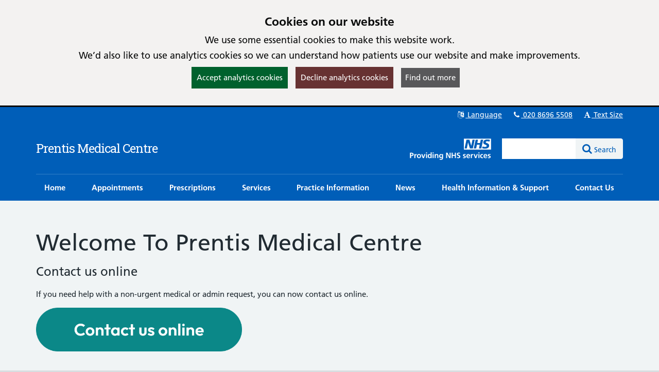

--- FILE ---
content_type: text/html; charset=utf-8
request_url: https://prentismedicalcentre.nhs.uk/practice_news/london-ambulance-service-industrial-action-monday-20th-march-2023/
body_size: 14235
content:

<!DOCTYPE html>
<html lang="en">
    <head id="ctl01_Head1"><meta charset="utf-8" /><meta http-equiv="X-UA-Compatible" content="IE=edge" /><meta name="viewport" content="width=device-width, initial-scale=1, maximum-scale=5" /><meta name="generator" content="GP Fusion" /><title>
	Prentis Medical Centre - 2 Prentis Road, Streatham, London, SW16 1XU
</title><script src="https://cdnjs.cloudflare.com/ajax/libs/jquery/3.7.0/jquery.min.js?v=18.27"></script>
<script src="https://cdnjs.cloudflare.com/ajax/libs/jquery.devbridge-autocomplete/1.4.11/jquery.autocomplete.min.js?v=18.27"></script>
<script src="https://cdnjs.cloudflare.com/ajax/libs/bootstrap-datepicker/1.9.0/js/bootstrap-datepicker.min.js?v=18.27"></script>
<script src="https://cdnjs.cloudflare.com/ajax/libs/popper.js/2.11.8/umd/popper.min.js?v=18.27"></script>
<script src="https://cdnjs.cloudflare.com/ajax/libs/tippy.js/6.2.4/tippy.umd.min.js?v=18.27"></script>
<script src="https://cdnjs.cloudflare.com/ajax/libs/js-cookie/2.1.4/js.cookie.min.js?v=18.27"></script>
<script src="/lib/js/plugins/jquery.colorbox-min.js?v=18.27"></script>
<script src="/lib/js/jquery.cycle.all.js?v=18.27"></script>
<script src="/lib/js/plugins/plugins-bundle.min.js?v=18.27"></script>
<script src="/lib/js/plugins/plugins-opg-bundle.min.js?v=18.27"></script>
<script src="/lib/js/slick.min.js?v=18.27"></script>
<script src="/lib/js/core.min.js?v=18.27"></script>
<script src="/lib/js/bootstrap.bundle.js?v=18.27"></script>
<script src="/lib/js/menutoggle.js?v=18.27"></script>
<link href="https://cdnjs.cloudflare.com/ajax/libs/font-awesome/4.7.0/css/font-awesome.min.css?v=18.27" media="screen" rel="Stylesheet" type="text/css" />
<link href="https://cdnjs.cloudflare.com/ajax/libs/bootstrap-datepicker/1.9.0/css/bootstrap-datepicker3.standalone.min.css?v=18.27" media="screen" rel="Stylesheet" type="text/css" />
<link href="https://cdnjs.cloudflare.com/ajax/libs/tippy.js/6.2.4/tippy.min.css?v=18.27" media="screen" rel="Stylesheet" type="text/css" />
<link href="https://cdnjs.cloudflare.com/ajax/libs/slick-carousel/1.8.1/slick.min.css?v=18.27" media="screen" rel="Stylesheet" type="text/css" />
<link href="/lib/css/gpf.opg.v1.5.css?v=18.27" media="screen" rel="Stylesheet" type="text/css" />
<link href="/lib/css/gpf.toggle.css?v=18.27" media="screen" rel="Stylesheet" type="text/css" />
<link href="/lib/css/themes/nhsv2PrimaryCareEngland/dark-light/color.min.css?v=18.27" media="screen" rel="Stylesheet" type="text/css" />
<link href="/lib/css/core/print.css?v=18.27" media="print" rel="Stylesheet" type="text/css" />
<style></style>
<meta name="google-site-verification" content="X-Y06hDKkNOq3Wb2hSeJ1WFKDqwuw02PCvvXGMcaiqc" />
<style></style>
<link href="https://fonts.googleapis.com/css?family=Source+Sans+Pro%7CRoboto+Slab&amp;display=swap&amp;v=18.27" media="screen" rel="Stylesheet" type="text/css" />
<style>html{font-family: 'Source Sans Pro', sans-serif !important;font-size: 15px;}.site-brand{
font-family: 'Roboto Slab', serif !important;}
</style>
<link href="/lib/img/nhs-favicon.ico" rel="shortcut icon" type="image/x-icon" />
<link href="/rss" rel="alternate" type="application/rss+xml" media="all" title="Prentis Medical Centre RSS Feed" />
<script type="text/javascript">window._kwInit = window._kwInit || []; window._kwInit.push({ isLicensed: false, brandLocation: "inline", version: "6.1.8.23089", brandUrl: "/WebResource.axd?d=cnNvg-ke50qPKpzHtCU6EAXAr1IXVwvgWXAaqsf3mEqA6v0ba_LmwCRftSSW12kSo6wX1aTLVEFSXIV-MzwwkkthBtHW4dR0FmpUHfgacqbWt9APUiZgRAj28vQsJ6_pHpMvkF7R9_BrF7KoRUHqlbtypqaOh1lAw4PGhIyr_GGwPYIS0&t=638035195360000000" });</script></head>
    <body id="ctl01_ctrlOuter" class="system-opg Double hide-ads">

		<div role="region" aria-label="Skip to main site content"><a href="#main-content" tabindex="0" class="skip-link skip-link-focusable">Skip to main content</a></div>	

		<form name="aspnetForm" method="post" action="/practice_news/london-ambulance-service-industrial-action-monday-20th-march-2023/" role="presentation" id="aspnetForm">
<div>
<input type="hidden" name="ctl01_ToolkitScriptManager_HiddenField" id="ctl01_ToolkitScriptManager_HiddenField" value="" />
<input type="hidden" name="__EVENTTARGET" id="__EVENTTARGET" value="" />
<input type="hidden" name="__EVENTARGUMENT" id="__EVENTARGUMENT" value="" />
<input type="hidden" name="__VIEWSTATE" id="__VIEWSTATE" value="/[base64]/[base64]/[base64]/[base64]/[base64]/[base64]/[base64]/[base64]/[base64]/[base64]/[base64]/[base64]/[base64]/[base64]/[base64]/[base64]/[base64]/[base64]/[base64]/[base64]/[base64]/[base64]/[base64]/[base64]/[base64]/[base64]/[base64]" />
</div>

<script type="text/javascript">
//<![CDATA[
var theForm = document.forms['aspnetForm'];
if (!theForm) {
    theForm = document.aspnetForm;
}
function __doPostBack(eventTarget, eventArgument) {
    if (!theForm.onsubmit || (theForm.onsubmit() != false)) {
        theForm.__EVENTTARGET.value = eventTarget;
        theForm.__EVENTARGUMENT.value = eventArgument;
        theForm.submit();
    }
}
//]]>
</script>


<script src="/WebResource.axd?d=yQwYM-U-5T11Lz-DgGswXUSB7vcKOSCsma93916tFegpg_M_5JCxSRwt-OSswwcuSf9U42m0bjINsn7VnczDQCqVFYY1&amp;t=638314181260000000" type="text/javascript"></script>


<script type="text/javascript">
//<![CDATA[
$(function() {initHeartbeat();});$(function(){ 
$(document).ready(function(){
    $.cookieBar({
        message: '<h2 class="cookiehead">Cookies on our website</h2><p>We use some essential cookies to make this website work.</p><p>We’d also like to use analytics cookies so we can understand how patients use our website and make improvements.</p>',
        policyURL: '/Cookies/',
        policyButton: true
    });
});

 });
//]]>
</script>
<script>
document.cookie = "_ga=;expires='Wed, 14 Jan 2026 09:42:27 UTC';path=/;domain=prentismedicalcentre.nhs.uk";
document.cookie = "_gid=;expires='Wed, 14 Jan 2026 09:42:27 UTC';path=/;domain=prentismedicalcentre.nhs.uk";
</script>

<script type="text/javascript">
//<![CDATA[
$(function(){ 
initHeaderAutocomplete('.HeadSearchEntry', '/Pages/Ajax/AutoComplete.aspx');

 });
//]]>
</script>

<script src="/ScriptResource.axd?d=zvvltTkYZ9q5Zh4Njdy9C1uoaUmRVU-uF6B1n-SihG2aWwHc_wM00heFMvk5ZL04gCdhl5MOXBK3uV40cTCJ0tnmdY3xVplbhLnW86sVaJaMqKwlfKQmyMFnV1Hm_7F-S9qAhHRDYBdzRHZ0qasYFg9C1oU1&amp;t=559a934d" type="text/javascript"></script>
<script src="/ScriptResource.axd?d=k5mhzPwWw6QtTlnyxxIqWhAWatUBlBsmbLrjVqagyV45CiwV0SglmEQqxLFRpLNmNttvSBFxuef94J3rzhhQaE_vGvbT_cUAaupmarBd0EF00DpXgXFJOFsaAx386FCKo94TyeSX8SiEPa6rqCNI6ocS8j9JAJuyS-lTlSqH8SRiEE-_0&amp;t=559a934d" type="text/javascript"></script>
<script src="/WebServices/PracticeServices.asmx/js" type="text/javascript"></script>
<div>

	<input type="hidden" name="__VIEWSTATEGENERATOR" id="__VIEWSTATEGENERATOR" value="5F936D62" />
	<input type="hidden" name="__SCROLLPOSITIONX" id="__SCROLLPOSITIONX" value="0" />
	<input type="hidden" name="__SCROLLPOSITIONY" id="__SCROLLPOSITIONY" value="0" />
</div>
			<script type="text/javascript">
//<![CDATA[
Sys.WebForms.PageRequestManager._initialize('ctl01$ToolkitScriptManager', document.getElementById('aspnetForm'));
Sys.WebForms.PageRequestManager.getInstance()._updateControls([], [], [], 90);
//]]>
</script>

			




			<div id="ctl01_ctrlInner" class="Page">
				<header class="section-head" aria-label="main header">

					
<div class="section-head-nav">
	<nav class="container container-head-nav" aria-label="Quick Menu">
		<ul class="section-head-menu">
			
				<li class="google_translate dropdown">
					<a href="#" role="button" data-bs-toggle="dropdown" aria-expanded="false">
						<span id="ctl01_StandardHeaderLinks1_i1" class="fa fa-fw fa-language" aria-hidden="true"></span>
						Language
					</a>
					<ul class='dropdown-menu dropdown-menu-translate' role='menu'>
<li class='lang-af'><a class='dropdown-item' role='menuitem' href='https://www-prentismedicalcentre-nhs-uk.translate.goog/?_x_tr_sl=auto&_x_tr_tl=af&_x_tr_hl=en'>Afrikaans</a></li><li class='lang-sq'><a class='dropdown-item' role='menuitem' href='https://www-prentismedicalcentre-nhs-uk.translate.goog/?_x_tr_sl=auto&_x_tr_tl=sq&_x_tr_hl=en'>Albanian</a></li><li class='lang-ar'><a class='dropdown-item' role='menuitem' href='https://www-prentismedicalcentre-nhs-uk.translate.goog/?_x_tr_sl=auto&_x_tr_tl=ar&_x_tr_hl=en'>Arabic</a></li><li class='lang-hy'><a class='dropdown-item' role='menuitem' href='https://www-prentismedicalcentre-nhs-uk.translate.goog/?_x_tr_sl=auto&_x_tr_tl=hy&_x_tr_hl=en'>Armenian</a></li><li class='lang-az'><a class='dropdown-item' role='menuitem' href='https://www-prentismedicalcentre-nhs-uk.translate.goog/?_x_tr_sl=auto&_x_tr_tl=az&_x_tr_hl=en'>Azerbaijani</a></li><li class='lang-eu'><a class='dropdown-item' role='menuitem' href='https://www-prentismedicalcentre-nhs-uk.translate.goog/?_x_tr_sl=auto&_x_tr_tl=eu&_x_tr_hl=en'>Basque</a></li><li class='lang-be'><a class='dropdown-item' role='menuitem' href='https://www-prentismedicalcentre-nhs-uk.translate.goog/?_x_tr_sl=auto&_x_tr_tl=be&_x_tr_hl=en'>Belarusian</a></li><li class='lang-bn'><a class='dropdown-item' role='menuitem' href='https://www-prentismedicalcentre-nhs-uk.translate.goog/?_x_tr_sl=auto&_x_tr_tl=bn&_x_tr_hl=en'>Bengali</a></li><li class='lang-bg'><a class='dropdown-item' role='menuitem' href='https://www-prentismedicalcentre-nhs-uk.translate.goog/?_x_tr_sl=auto&_x_tr_tl=bg&_x_tr_hl=en'>Bulgarian</a></li><li class='lang-ca'><a class='dropdown-item' role='menuitem' href='https://www-prentismedicalcentre-nhs-uk.translate.goog/?_x_tr_sl=auto&_x_tr_tl=ca&_x_tr_hl=en'>Catalan</a></li><li class='lang-zh-CN'><a class='dropdown-item' role='menuitem' href='https://www-prentismedicalcentre-nhs-uk.translate.goog/?_x_tr_sl=auto&_x_tr_tl=zh-CN&_x_tr_hl=en'>Chinese (Simplified)</a></li><li class='lang-zh-tw'><a class='dropdown-item' role='menuitem' href='https://www-prentismedicalcentre-nhs-uk.translate.goog/?_x_tr_sl=auto&_x_tr_tl=zh-tw&_x_tr_hl=en'>Chinese (Traditional)</a></li><li class='lang-hr'><a class='dropdown-item' role='menuitem' href='https://www-prentismedicalcentre-nhs-uk.translate.goog/?_x_tr_sl=auto&_x_tr_tl=hr&_x_tr_hl=en'>Croatian</a></li><li class='lang-cs'><a class='dropdown-item' role='menuitem' href='https://www-prentismedicalcentre-nhs-uk.translate.goog/?_x_tr_sl=auto&_x_tr_tl=cs&_x_tr_hl=en'>Czech</a></li><li class='lang-da'><a class='dropdown-item' role='menuitem' href='https://www-prentismedicalcentre-nhs-uk.translate.goog/?_x_tr_sl=auto&_x_tr_tl=da&_x_tr_hl=en'>Danish</a></li><li class='lang-nl'><a class='dropdown-item' role='menuitem' href='https://www-prentismedicalcentre-nhs-uk.translate.goog/?_x_tr_sl=auto&_x_tr_tl=nl&_x_tr_hl=en'>Dutch</a></li><li class='lang-eo'><a class='dropdown-item' role='menuitem' href='https://www-prentismedicalcentre-nhs-uk.translate.goog/?_x_tr_sl=auto&_x_tr_tl=eo&_x_tr_hl=en'>Esperanto</a></li><li class='lang-et'><a class='dropdown-item' role='menuitem' href='https://www-prentismedicalcentre-nhs-uk.translate.goog/?_x_tr_sl=auto&_x_tr_tl=et&_x_tr_hl=en'>Estonian</a></li><li class='lang-tl'><a class='dropdown-item' role='menuitem' href='https://www-prentismedicalcentre-nhs-uk.translate.goog/?_x_tr_sl=auto&_x_tr_tl=tl&_x_tr_hl=en'>Filipino</a></li><li class='lang-fi'><a class='dropdown-item' role='menuitem' href='https://www-prentismedicalcentre-nhs-uk.translate.goog/?_x_tr_sl=auto&_x_tr_tl=fi&_x_tr_hl=en'>Finnish</a></li><li class='lang-fr'><a class='dropdown-item' role='menuitem' href='https://www-prentismedicalcentre-nhs-uk.translate.goog/?_x_tr_sl=auto&_x_tr_tl=fr&_x_tr_hl=en'>French</a></li><li class='lang-gl'><a class='dropdown-item' role='menuitem' href='https://www-prentismedicalcentre-nhs-uk.translate.goog/?_x_tr_sl=auto&_x_tr_tl=gl&_x_tr_hl=en'>Galician</a></li><li class='lang-ka'><a class='dropdown-item' role='menuitem' href='https://www-prentismedicalcentre-nhs-uk.translate.goog/?_x_tr_sl=auto&_x_tr_tl=ka&_x_tr_hl=en'>Georgian</a></li><li class='lang-de'><a class='dropdown-item' role='menuitem' href='https://www-prentismedicalcentre-nhs-uk.translate.goog/?_x_tr_sl=auto&_x_tr_tl=de&_x_tr_hl=en'>German</a></li><li class='lang-el'><a class='dropdown-item' role='menuitem' href='https://www-prentismedicalcentre-nhs-uk.translate.goog/?_x_tr_sl=auto&_x_tr_tl=el&_x_tr_hl=en'>Greek</a></li><li class='lang-gu'><a class='dropdown-item' role='menuitem' href='https://www-prentismedicalcentre-nhs-uk.translate.goog/?_x_tr_sl=auto&_x_tr_tl=gu&_x_tr_hl=en'>Gujarati</a></li><li class='lang-ht'><a class='dropdown-item' role='menuitem' href='https://www-prentismedicalcentre-nhs-uk.translate.goog/?_x_tr_sl=auto&_x_tr_tl=ht&_x_tr_hl=en'>Haitian Creole</a></li><li class='lang-iw'><a class='dropdown-item' role='menuitem' href='https://www-prentismedicalcentre-nhs-uk.translate.goog/?_x_tr_sl=auto&_x_tr_tl=iw&_x_tr_hl=en'>Hebrew</a></li><li class='lang-hi'><a class='dropdown-item' role='menuitem' href='https://www-prentismedicalcentre-nhs-uk.translate.goog/?_x_tr_sl=auto&_x_tr_tl=hi&_x_tr_hl=en'>Hindi</a></li><li class='lang-hu'><a class='dropdown-item' role='menuitem' href='https://www-prentismedicalcentre-nhs-uk.translate.goog/?_x_tr_sl=auto&_x_tr_tl=hu&_x_tr_hl=en'>Hungarian</a></li><li class='lang-is'><a class='dropdown-item' role='menuitem' href='https://www-prentismedicalcentre-nhs-uk.translate.goog/?_x_tr_sl=auto&_x_tr_tl=is&_x_tr_hl=en'>Icelandic</a></li><li class='lang-id'><a class='dropdown-item' role='menuitem' href='https://www-prentismedicalcentre-nhs-uk.translate.goog/?_x_tr_sl=auto&_x_tr_tl=id&_x_tr_hl=en'>Indonesian</a></li><li class='lang-ga'><a class='dropdown-item' role='menuitem' href='https://www-prentismedicalcentre-nhs-uk.translate.goog/?_x_tr_sl=auto&_x_tr_tl=ga&_x_tr_hl=en'>Irish</a></li><li class='lang-it'><a class='dropdown-item' role='menuitem' href='https://www-prentismedicalcentre-nhs-uk.translate.goog/?_x_tr_sl=auto&_x_tr_tl=it&_x_tr_hl=en'>Italian</a></li><li class='lang-ja'><a class='dropdown-item' role='menuitem' href='https://www-prentismedicalcentre-nhs-uk.translate.goog/?_x_tr_sl=auto&_x_tr_tl=ja&_x_tr_hl=en'>Japanese</a></li><li class='lang-kn'><a class='dropdown-item' role='menuitem' href='https://www-prentismedicalcentre-nhs-uk.translate.goog/?_x_tr_sl=auto&_x_tr_tl=kn&_x_tr_hl=en'>Kannada</a></li><li class='lang-ko'><a class='dropdown-item' role='menuitem' href='https://www-prentismedicalcentre-nhs-uk.translate.goog/?_x_tr_sl=auto&_x_tr_tl=ko&_x_tr_hl=en'>Korean</a></li><li class='lang-lo'><a class='dropdown-item' role='menuitem' href='https://www-prentismedicalcentre-nhs-uk.translate.goog/?_x_tr_sl=auto&_x_tr_tl=lo&_x_tr_hl=en'>Lao</a></li><li class='lang-la'><a class='dropdown-item' role='menuitem' href='https://www-prentismedicalcentre-nhs-uk.translate.goog/?_x_tr_sl=auto&_x_tr_tl=la&_x_tr_hl=en'>Latin</a></li><li class='lang-lv'><a class='dropdown-item' role='menuitem' href='https://www-prentismedicalcentre-nhs-uk.translate.goog/?_x_tr_sl=auto&_x_tr_tl=lv&_x_tr_hl=en'>Latvian</a></li><li class='lang-lt'><a class='dropdown-item' role='menuitem' href='https://www-prentismedicalcentre-nhs-uk.translate.goog/?_x_tr_sl=auto&_x_tr_tl=lt&_x_tr_hl=en'>Lithuanian</a></li><li class='lang-mk'><a class='dropdown-item' role='menuitem' href='https://www-prentismedicalcentre-nhs-uk.translate.goog/?_x_tr_sl=auto&_x_tr_tl=mk&_x_tr_hl=en'>Macedonian</a></li><li class='lang-ms'><a class='dropdown-item' role='menuitem' href='https://www-prentismedicalcentre-nhs-uk.translate.goog/?_x_tr_sl=auto&_x_tr_tl=ms&_x_tr_hl=en'>Malay</a></li><li class='lang-mt'><a class='dropdown-item' role='menuitem' href='https://www-prentismedicalcentre-nhs-uk.translate.goog/?_x_tr_sl=auto&_x_tr_tl=mt&_x_tr_hl=en'>Maltese</a></li><li class='lang-no'><a class='dropdown-item' role='menuitem' href='https://www-prentismedicalcentre-nhs-uk.translate.goog/?_x_tr_sl=auto&_x_tr_tl=no&_x_tr_hl=en'>Norwegian</a></li><li class='lang-fa'><a class='dropdown-item' role='menuitem' href='https://www-prentismedicalcentre-nhs-uk.translate.goog/?_x_tr_sl=auto&_x_tr_tl=fa&_x_tr_hl=en'>Persian</a></li><li class='lang-pl'><a class='dropdown-item' role='menuitem' href='https://www-prentismedicalcentre-nhs-uk.translate.goog/?_x_tr_sl=auto&_x_tr_tl=pl&_x_tr_hl=en'>Polish</a></li><li class='lang-pt'><a class='dropdown-item' role='menuitem' href='https://www-prentismedicalcentre-nhs-uk.translate.goog/?_x_tr_sl=auto&_x_tr_tl=pt&_x_tr_hl=en'>Portuguese</a></li><li class='lang-pa'><a class='dropdown-item' role='menuitem' href='https://www-prentismedicalcentre-nhs-uk.translate.goog/?_x_tr_sl=auto&_x_tr_tl=pa&_x_tr_hl=en'>Punjabi</a></li><li class='lang-ro'><a class='dropdown-item' role='menuitem' href='https://www-prentismedicalcentre-nhs-uk.translate.goog/?_x_tr_sl=auto&_x_tr_tl=ro&_x_tr_hl=en'>Romanian</a></li><li class='lang-ru'><a class='dropdown-item' role='menuitem' href='https://www-prentismedicalcentre-nhs-uk.translate.goog/?_x_tr_sl=auto&_x_tr_tl=ru&_x_tr_hl=en'>Russian</a></li><li class='lang-sr'><a class='dropdown-item' role='menuitem' href='https://www-prentismedicalcentre-nhs-uk.translate.goog/?_x_tr_sl=auto&_x_tr_tl=sr&_x_tr_hl=en'>Serbian</a></li><li class='lang-sk'><a class='dropdown-item' role='menuitem' href='https://www-prentismedicalcentre-nhs-uk.translate.goog/?_x_tr_sl=auto&_x_tr_tl=sk&_x_tr_hl=en'>Slovak</a></li><li class='lang-sl'><a class='dropdown-item' role='menuitem' href='https://www-prentismedicalcentre-nhs-uk.translate.goog/?_x_tr_sl=auto&_x_tr_tl=sl&_x_tr_hl=en'>Slovenian</a></li><li class='lang-es'><a class='dropdown-item' role='menuitem' href='https://www-prentismedicalcentre-nhs-uk.translate.goog/?_x_tr_sl=auto&_x_tr_tl=es&_x_tr_hl=en'>Spanish</a></li><li class='lang-sw'><a class='dropdown-item' role='menuitem' href='https://www-prentismedicalcentre-nhs-uk.translate.goog/?_x_tr_sl=auto&_x_tr_tl=sw&_x_tr_hl=en'>Swahili</a></li><li class='lang-sv'><a class='dropdown-item' role='menuitem' href='https://www-prentismedicalcentre-nhs-uk.translate.goog/?_x_tr_sl=auto&_x_tr_tl=sv&_x_tr_hl=en'>Swedish</a></li><li class='lang-ta'><a class='dropdown-item' role='menuitem' href='https://www-prentismedicalcentre-nhs-uk.translate.goog/?_x_tr_sl=auto&_x_tr_tl=ta&_x_tr_hl=en'>Tamil</a></li><li class='lang-te'><a class='dropdown-item' role='menuitem' href='https://www-prentismedicalcentre-nhs-uk.translate.goog/?_x_tr_sl=auto&_x_tr_tl=te&_x_tr_hl=en'>Telugu</a></li><li class='lang-th'><a class='dropdown-item' role='menuitem' href='https://www-prentismedicalcentre-nhs-uk.translate.goog/?_x_tr_sl=auto&_x_tr_tl=th&_x_tr_hl=en'>Thai</a></li><li class='lang-tr'><a class='dropdown-item' role='menuitem' href='https://www-prentismedicalcentre-nhs-uk.translate.goog/?_x_tr_sl=auto&_x_tr_tl=tr&_x_tr_hl=en'>Turkish</a></li><li class='lang-uk'><a class='dropdown-item' role='menuitem' href='https://www-prentismedicalcentre-nhs-uk.translate.goog/?_x_tr_sl=auto&_x_tr_tl=uk&_x_tr_hl=en'>Ukrainian</a></li><li class='lang-ur'><a class='dropdown-item' role='menuitem' href='https://www-prentismedicalcentre-nhs-uk.translate.goog/?_x_tr_sl=auto&_x_tr_tl=ur&_x_tr_hl=en'>Urdu</a></li><li class='lang-vi'><a class='dropdown-item' role='menuitem' href='https://www-prentismedicalcentre-nhs-uk.translate.goog/?_x_tr_sl=auto&_x_tr_tl=vi&_x_tr_hl=en'>Vietnamese</a></li><li class='lang-cy'><a class='dropdown-item' role='menuitem' href='https://www-prentismedicalcentre-nhs-uk.translate.goog/?_x_tr_sl=auto&_x_tr_tl=cy&_x_tr_hl=en'>Welsh</a></li><li class='lang-yi'><a class='dropdown-item' role='menuitem' href='https://www-prentismedicalcentre-nhs-uk.translate.goog/?_x_tr_sl=auto&_x_tr_tl=yi&_x_tr_hl=en'>Yiddish</a></li></ul>

				</li>
			
			<li id="ctl01_StandardHeaderLinks1_liTelephoneNumber" class="telephone">		
				<a id="ctl01_StandardHeaderLinks1_hypPhone" href="tel:02086965508">
					<span class="fa fa-fw fa-phone" aria-hidden="true"></span>
					020 8696 5508</a>
			</li>
			
			
			<li class="li-font-size dropdown">
				<a href="#" role="button" data-bs-toggle="dropdown" aria-expanded="false">
					<span class="fa fa-fw fa-font" aria-hidden="true"></span>
					Text Size
				</a>
				<ul class="dropdown-menu dropdown-menu-right" role="menu">
					<li>
				        <a class="dropdown-item" href="#" role="menuitem" data-action="increase">
					        <span class="fa fa-fw fa-plus text-muted" aria-hidden="true"></span>
					        Increase Text Size
				        </a>
			        </li>
			        <li>
				        <a class="dropdown-item" href="#" role="menuitem" data-action="decrease">
					        <span class="fa fa-fw fa-minus text-muted" aria-hidden="true"></span>
					        Decrease Text Size
				        </a>
			        </li>
			        <li role="separator" class="divider" aria-hidden="true"></li>
			        <li>
				        <a class="dropdown-item" href="#" role="menuitem" data-action="reset">
					        <span class="fa fa-fw fa-undo text-muted" aria-hidden="true"></span>
					        Reset Text Size
				        </a>
			        </li>
				</ul>
			</li>
		</ul>
	</nav>
</div>

					<div class="section-head-masthead">
						<div class="container container-head-masthead">
							<div class="row align-v-center">
								<div class="col-sm-8 col-lg-9 brandblock">
									<a id="ctl01_hypHeader" class="site-brand" href="/">Prentis Medical Centre</a>
									<span class="primarycarelabel1"><img src="https://gpfusion.co.uk/lib/img/opg/general/1x1.png" alt="Providing NHS services"></span>
								</div>
								<div class="col-sm-4 col-lg-3 searchblock">
									<span class="primarycarelabel2"><img src="https://gpfusion.co.uk/lib/img/opg/general/1x1.png" alt="Providing NHS services"></span>
									<div id="ctl01_fsSearch" class="input-group-search input-group" role="search">
										<input name="ctl01$txtSearch" type="text" id="ctl01_txtSearch" class="HeadSearchEntry form-control" inputmode="search" aria-label="Enter words to search for in this website" onkeypress="return FusionGridKeyPress(event,'ctl01$lnkDoSearch'); " />
										<div class="input-group-btn">
											<a id="ctl01_lnkDoSearch" class="btn btn-primary" href="javascript:__doPostBack('ctl01$lnkDoSearch','')">
												<span>Search</span>
											</a>
										</div>
									</div>
								</div>
							</div>
						</div>
					</div>
				</header>

				<nav id="ctl01_sectionMenu" class="section-menu" aria-label="Main navigation">
					<div class="container container-menu" role="navigation">
						<a href="#" class="btn-toggle-menu-main">
							<div class="fa-fw fa fa-bars fa-lg"></div>
							<span>Show Main Menu</span>
						</a>
						<ul class='Menu'>
<li><a class='blue-info' href='/'><span>Home</span></a></li><li><a class='blue-info' href='/pages/Appointments'><span>Appointments</span></a></li><li><a class='blue-info' href='/pages/Repeat-Prescriptions'><span>Prescriptions</span></a></li><li><a class='blue-info' href='/pages/Services'><span>Services</span></a></li><li><a class='blue-info' href='/pages/Surgery-Information'><span>Practice Information</span></a></li><li><a class='blue-info' href='/News'><span>News</span></a></li><li><a class='blue-info' href='/pages/Health-Information--Support'><span>Health Information & Support</span></a></li><li><a class='blue-info' href='/pages/Contact-Details'><span>Contact Us</span></a></li></ul>

					</div>
				</nav>
				
				<main class="section-body" aria-label="Main page content">
					<div class="container container-body">
						<div class="Body">
							<div class="row">
								<div id="ctl01_divColContent" class="col-md-12">
									
									<div class="row">
										
										<div id="ctl01_colBodyContent" class="col-md-12">
											<div class="Section" id="main-content">
												
    	
	<!-- to be shown above standard content -->
	
<div class='section section-html Content'>
<div class="section-body-head">
<h1>Welcome To Prentis Medical Centre</h1>
</div>
<h2>Contact us online</h2>
<p>If you need help with a non-urgent medical or admin request, you can now contact us online.&nbsp;</p>
<p><a href="https://florey.accurx.com/p/G85021"><img style="width: 100%; max-width: 400px;" src="$FusionCmsRoot$/mf.ashx?ID=1939bdb5-9008-4084-87f7-3fd5bb3decee" alt="Contact us online for help with a non-urgent medical or admin request" /></a></p>



</div>

<div class='panel panel-nochrome panel-picture-links'>
<div class='panel-body'>
<ul class='list-links list-links-thumbnail list-col-3'>
<li>
<a href='/pages/New-Patient-Registration' target='_self'><img src='/mf.ashx?ID=7b8e8de2-dbec-451c-83f3-6a53d172ed61&FCSIPS=2' alt='' class='img-responsive' /><span>New Patient Registration</span></a></li>
<li>
<a href='https://florey.accurx.com/p/G85021' target='_self'><img src='/mf.ashx?ID=f1de1a71-39e4-4144-8641-badf834c3c03&FCSIPS=2' alt='' class='img-responsive' /><span>Contact Us Online</span></a></li>
<li>
<a href='/pages/Appointments' target='_self'><img src='/mf.ashx?ID=0e3a4deb-3f73-4ac3-8681-915b342f2c7b&FCSIPS=2' alt='' class='img-responsive' /><span>Book, change or cancel an appointment</span></a></li>
<li>
<a href='/pages/Repeat-Prescriptions' target='_self'><img src='/mf.ashx?ID=c114eda3-04a5-461d-abf4-9f8f08657660&FCSIPS=2' alt='' class='img-responsive' /><span>Request a Repeat Prescription</span></a></li>
<li>
<a href='https://www.prentismedicalcentre.nhs.uk/pages/Contact-Details#oh' target='_self'><img src='/mf.ashx?ID=0fa0a0c7-382e-4308-8d30-ef0088afd0b3&FCSIPS=2' alt='' class='img-responsive' /><span>Opening Times</span></a></li>
<li>
<a href='/pages/Self-Help-and-Support' target='_self'><img src='/mf.ashx?ID=35a1fa0d-69c2-46d8-b2f8-6938a6a8b8bb&FCSIPS=2' alt='' class='img-responsive' /><span>Self-Help and Support</span></a></li>
</ul>
</div>
</div>

<div class='panel panel-nochrome panel-big-links'>
<div class='panel-body'>
<ul class='list-links list-links-btn list-links-btn-lg list-col-3'>
<li>
<a href='https://111.nhs.uk/' target='_self'>NHS 111 Online</a></li>
<li>
<a href='/pages/Tests-and-Results' target='_self'>Tests and Results</a></li>
<li class='last'>
<a href='/pages/Fit-notes--Sick-notes' target='_self'>Fit notes & Sick notes</a></li>
</ul>
</div>
</div>

<div class='panel panel-default panel-practice-news'>
<div><h2 class='panel-heading'>Practice News</h2></div>
<div class='panel-body'>
<ul class='NewsList '>
<li>
<strong><em>13</em><span>Jan 2026</span></strong>
<div>
<h3><a href='/News/0ac8f874-cdc7-4538-9a10-12956bdcb323'>Practice Closure 20.01.26</a></h3>
<p>Prentis Medical Centre will be closed for staff training on 20th January 2026 from 12.30pm. </p>

</div>
</li>
<li>
<strong><em>15</em><span>Dec 2025</span></strong>
<div>
<h3><a href='/News/a6168631-f8d7-41dc-bbdf-94cacd2e3133'>Christmas Opening Times</a></h3>
<p>2025 Christmas Opening Times</p>

</div>
</li>
<li>
<strong><em>10</em><span>Dec 2025</span></strong>
<div>
<h3><a href='/News/73539a4d-2a24-4f59-a71f-9809a56bbb99'>Festive events</a></h3>
<p>Festive events in our area</p>

</div>
</li>
</ul>
</div>
</div>


    

    

    <!-- standard content - always visible -->  
    
<div class="section-body-head">
	<h1>
		Prentis Medical Centre
		
	</h1>
</div>   			
	    <div class="Content">	
	        <h2>NHS App</h2>
<p>Download the NHS App or open the NHS website up and login to access a range of NHS services online.</p>
<p style="text-align: center;"><a href="https://www.nhs.uk/nhsapp"><img src="https://www.prentismedicalcentre.nhs.uk/mf.ashx?ID=203953fb-0050-4a2e-9847-66c93dd93363" alt="Download the NHS App to access NHS services online" width="862" height="180" /></a></p>
<p>Prentis Medical Centre will provide a high quality and patient centred service from our Practice Support Staff to our multi-disciplined clinical team. The practice will be highly professional, and efficient in all its activities.</p>
<p><img style="float: right;" src="https://www.prentismedicalcentre.nhs.uk/mf.ashx?ID=7462bee4-6354-4715-bf6d-c1b696e92b37" alt="" width="120" height="149" /></p>
<h2>Hills, Brook and Dales Primary Care Network</h2>
<p>We are part of Hills, Brook and Dales Primary Care Network (HBD PCN). The HBD PCN comprises of seven GP Practices.</p>
<p>These are: Brixton Hill Group Practice, Herne Hill Group Practice, Lambeth Healthcare, Knights Hill Surgery, Northwood Group Practice, Prentis Medical Centre and The Deerbrook Surgery.</p>
<h2>You and your general practice</h2>
<p><a href="https://www.england.nhs.uk/long-read/you-and-your-general-practice-english/">You and your general practice</a> is a national guide on what you can expect from your GP surgery.&nbsp; It also explains what you can do to get the best from the NHS.</p>
<p><a href="https://www.prentismedicalcentre.nhs.uk/pages/Patients-Charter">View our Patients Charter here</a></p>
<div class="row">
<div class="col-md-4">
<p style="text-align: center;"><img style="margin-left: auto; margin-right: auto;" src="https://www.prentismedicalcentre.nhs.uk/mf.ashx?ID=2bfe68bb-444d-4add-8b9d-fa6789af62a7" alt="Pride in practice" width="311" height="119" /></p>
</div>
<div class="col-md-4">
<p style="text-align: center;"><img style="margin-left: auto; margin-right: auto;" src="https://www.prentismedicalcentre.nhs.uk/mf.ashx?ID=b142e2a2-e633-4263-996d-c1566d149bd6" alt="Proud to be a safe surgery" width="239" height="119" /></p>
</div>
<div class="col-md-4">
<p style="text-align: center;"><img style="margin-left: auto; margin-right: auto;" src="https://www.prentismedicalcentre.nhs.uk/mf.ashx?ID=fa97a8db-627c-4833-a44a-cd5d8e2ba430" alt="Armed Forces Veteran Friendly Accredited GP practice" width="410" height="116" /></p>
</div>
</div>
<div class="row">
<div class="col-md-4">
<p style="text-align: center;"><img style="margin-left: auto; margin-right: auto;" src="https://www.prentismedicalcentre.nhs.uk/mf.ashx?ID=4d4d31c0-a2a1-4174-aed5-13687ffd744f" alt="Living wage employer" width="136" height="107" /></p>
</div>
<div class="col-md-4">
<p style="text-align: center;"><a href="https://m.facebook.com/Prentis-medical-centre-107131554838701"><img style="margin-left: auto; margin-right: auto;" src="https://www.prentismedicalcentre.nhs.uk/mf.ashx?ID=f74a7108-757a-4d4c-90fa-883ba6050982" alt="Facebook" width="107" height="107" /></a></p>
</div>
<div class="col-md-4">
<p style="text-align: center;"><a href="https://twitter.com/CentrePrentis"><img style="margin-left: auto; margin-right: auto;" src="https://www.prentismedicalcentre.nhs.uk/mf.ashx?ID=67c9c274-4987-4785-90bb-168e0ccab80e" alt="Twitter" width="107" height="106" /></a></p>
</div>
</div><div class='lastupdated fplastupdated'><p>Last Updated 3 Oct 2025</p></div>						
	    </div>
    
	
	
	

    <ul class='SurveyList'>
<li>
<a href='/FriendsAndFamily/' class='btn-ff-item survey-item-red '>
<span aria-hidden='true' class='fa fa-fw fa-3x i48-sw-question fa-question-circle'></span>
<span>Friends and Family Test</span><small>Your feedback helps us to review our service</small>
</a>
</li>
</ul>

    
    <!-- to be shown under standard content -->
    
<div class='panel panel-default panel-atoz'>
<div><h2 class='panel-heading'>Health Conditions A to Z</h2></div>
<div class='panel-body'>
<ul class='list-links list-links-tile'>
<li>
<a href='/Library/Conditions/atoz/a'>a</a></li>
<li>
<a href='/Library/Conditions/atoz/b'>b</a></li>
<li>
<a href='/Library/Conditions/atoz/c'>c</a></li>
<li>
<a href='/Library/Conditions/atoz/d'>d</a></li>
<li>
<a href='/Library/Conditions/atoz/e'>e</a></li>
<li>
<a href='/Library/Conditions/atoz/f'>f</a></li>
<li>
<a href='/Library/Conditions/atoz/g'>g</a></li>
<li>
<a href='/Library/Conditions/atoz/h'>h</a></li>
<li>
<a href='/Library/Conditions/atoz/i'>i</a></li>
<li>
<a href='/Library/Conditions/atoz/j'>j</a></li>
<li>
<a href='/Library/Conditions/atoz/k'>k</a></li>
<li>
<a href='/Library/Conditions/atoz/l'>l</a></li>
<li>
<a href='/Library/Conditions/atoz/m'>m</a></li>
<li>
<a href='/Library/Conditions/atoz/n'>n</a></li>
<li>
<a href='/Library/Conditions/atoz/o'>o</a></li>
<li>
<a href='/Library/Conditions/atoz/p'>p</a></li>
<li>
<a href='/Library/Conditions/atoz/q'>q</a></li>
<li>
<a href='/Library/Conditions/atoz/r'>r</a></li>
<li>
<a href='/Library/Conditions/atoz/s'>s</a></li>
<li>
<a href='/Library/Conditions/atoz/t'>t</a></li>
<li>
<a href='/Library/Conditions/atoz/u'>u</a></li>
<li>
<a href='/Library/Conditions/atoz/v'>v</a></li>
<li>
<a href='/Library/Conditions/atoz/w'>w</a></li>
<li>
<a href='/Library/Conditions/atoz/x'>x</a></li>
<li>
<a href='/Library/Conditions/atoz/y'>y</a></li>
<li>
<a href='/Library/Conditions/atoz/z'>z</a></li>
</ul>
</div>
</div>

<div class='panel panel-default panel-cqc'>
<div><h2 class='panel-heading'>Information from the Care Quality Commission</h2></div>
<div class='panel-body'>
<div class='row'><div class='col-md-6'><p>Our practice is inspected by the Care Quality Commission (CQC) to ensure we are meeting essential standards of quality and safety.</p><p>This widget provides a summary of the results of the latest checks carried out by the CQC.</p></div><div class='col-md-6'><div class='container-widget-cqc'><script src='//www.cqc.org.uk/sites/all/modules/custom/cqc_widget/widget.js?data-id=1-558156320&data-host=www.cqc.org.uk&type=location'></script></div><script>
$(window).on('load', function() {
$('.cqc-widget-header a').removeAttr('alt');
})
</script>
</div></div></div>
</div>

    
    <!-- the disclaimer shown for OPG adverts. -->    
    
    


											</div>
										</div>
									</div>
								</div>
								
							</div>
						</div>
					</div>
				</main>

				
	<footer class="section-foot" aria-label="main page footer">
	    
		<div class="container container-foot">
			<div class="section-foot-top">
				<div class="row">
					<div id="ctl01_StandardFooter1_colSiteNav" class="col-md-2 col-sm-4">
						<section role="navigation" aria-labelledby="footTitleSite">
							<h2 id="footTitleSite">Site</h2>
							<ul class="list-unstyled">
								<li id="ctl01_StandardFooter1_liSignIn"><a href='https://prentismedicalcentre.nhs.uk/Login?GP=5f6e00f6-fdb5-453d-a7a2-c1efd9ed156b&Goto=aHR0cHM6Ly9wcmVudGlzbWVkaWNhbGNlbnRyZS5uaHMudWs%3d'>Sign In</a></li>
								
								<li id="ctl01_StandardFooter1_liSiteMap"><a href='/Sitemap'>Sitemap</a></li>
								<li><a href="#" class="link-top">Back To Top</a></li>
							</ul>
						</section>
					</div><div id="ctl01_StandardFooter1_colQuickLinks" class="col-md-2 col-sm-4">
						<section role="navigation" aria-labelledby="footTitleAbout">
							<h2 id="footTitleAbout">About</h2>
							<ul class="list-unstyled">
								<li id="ctl01_StandardFooter1_liDisclaimer"><a href='/disclaimer'>Disclaimer</a></li>
								<li><a id="ctl01_StandardFooter1_hypPrivacyPolicy" href="/Privacy">Website Privacy</a></li>
								<li id="ctl01_StandardFooter1_liWebsiteAccessibility"><a href='/Website-Accessibility'>Website Accessibility</a></li>
								<li><a id="ctl01_StandardFooter1_hypCookies" href="/Cookies">Cookies</a></li>
                                <li><a id="ctl01_StandardFooter1_hypContentAttibution" href="/content-attribution">Content Attribution</a></li>
							</ul>
						</section>
					
					</div>
						<div class="col-md-2 col-sm-4">
							<section role="navigation" aria-labelledby="footTitleSocial">
								<h2 id="footTitleSocial">Social</h2>
								<ul class="list-unstyled">
									<li id="ctl01_StandardFooter1_liSurgeryFacebook">
										<a id="ctl01_StandardFooter1_hypFacebook" href="https://m.facebook.com/Prentis-medical-centre-107131554838701">
											<span class="fa fa-fw fa-facebook-official"></span>
											Facebook
										</a>
									</li><li id="ctl01_StandardFooter1_liSurgeryTwitter">
									<a id="ctl01_StandardFooter1_hypTwitter" href="https://twitter.com/CentrePrentis">
										<span class="fa fa-fw fa-twitter"></span>
										X (Twitter)
									</a>
									</li>
								</ul>
							</section>
						
						</div>
					<div id="ctl01_StandardFooter1_colContact" class="col-md-6 col-sm-12">
						<section role='navigation' aria-labelledby='footTitleContact'>
						
							<h2 id="footTitleContact">Contact</h2>
							<div>
								<h3>Prentis Medical Centre</h3>
								<p>
									2 Prentis Road, Streatham, London, SW16 1XU
								</p>

								<ul class="list-inline">
									<li id="ctl01_StandardFooter1_liSurgeryPhone">
										<a id="ctl01_StandardFooter1_hypSurgeryPhone" href="tel:02086965508"><span class='fa fa-fw fa-phone-square'></span>020 8696 5508</a>
									</li>
									
							
								</ul>
							</div>
					
							
						</section>
					</div>
					
					
				</div>
			</div>
			<div class="section-foot-bottom">
			
				<div class="row">
					<div class="col-sm-6">
						&copy; Neighbourhood Direct Ltd&nbsp;
					2026
					</div>
					<div class="col-sm-6 text-sm-right">
						<a id="ctl01_StandardFooter1_hypOpg" href="https://www.practicewebsites.co.uk">GP Practice Website</a> by Oldroyd Publishing Group
					</div>
				</div>

				</div>
		</div>
	
	</footer>



			</div>

			<div id="ctl01_FusionUpdateProgress1_ovidProgress" style="display:none;">
	
		<div id="IMGDIV" class="AjaxLoadingBox">
			<p><span class="fa fa-spin fa-refresh fa-5x"></span></p>
			<p><strong>Loading...</strong></p>
		</div>         
	
</div>






			

		

<script type="text/javascript">
//<![CDATA[

theForm.oldSubmit = theForm.submit;
theForm.submit = WebForm_SaveScrollPositionSubmit;

theForm.oldOnSubmit = theForm.onsubmit;
theForm.onsubmit = WebForm_SaveScrollPositionOnSubmit;
Sys.Application.initialize();
Sys.Application.add_init(function() {
    $create(Sys.UI._UpdateProgress, {"associatedUpdatePanelId":null,"displayAfter":250,"dynamicLayout":true}, null, null, $get("ctl01_FusionUpdateProgress1_ovidProgress"));
});
//]]>
</script>
</form>
	</body>
</html>